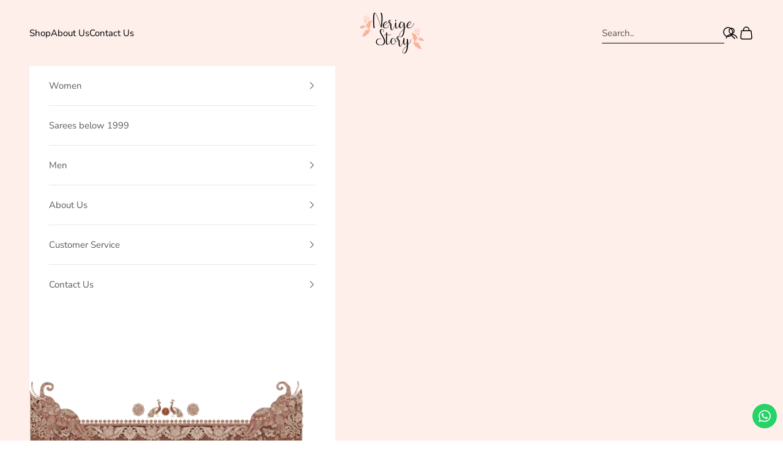

--- FILE ---
content_type: text/javascript
request_url: https://nerigestory.com/cdn/shop/t/36/assets/blouse-customization-modal.js?v=157411946501000732411764255517
body_size: 679
content:
document.addEventListener("DOMContentLoaded",function(){console.log("DOM loaded, looking for blouse forms..."),document.querySelectorAll("[data-blouse-customization-form]").forEach((form,index)=>{const submitButton=form.querySelector("[data-blouse-submit]");console.log(`Submit button for form ${index}:`,submitButton),submitButton?submitButton.addEventListener("click",function(e){console.log("Button clicked!"),handleSubmit(e,form)}):console.log(`No submit button found in form ${index}`),form.addEventListener("submit",function(e){return console.log("Form submit prevented"),e.preventDefault(),!1});const radioOptions=form.querySelectorAll('.radio-option input[type="radio"]');console.log(`Radio options in form ${index}:`,radioOptions.length),radioOptions.forEach(radio=>{radio.addEventListener("change",handleRadioChange.bind(form))})}),setTimeout(function(){console.log("Fallback: checking for forms again..."),document.querySelectorAll("[data-blouse-customization-form]").forEach((form,index)=>{const submitButton=form.querySelector("[data-blouse-submit]");submitButton&&!submitButton.hasAttribute("data-listener-added")&&(submitButton.setAttribute("data-listener-added","true"),submitButton.addEventListener("click",function(e){console.log("Fallback button clicked!"),handleSubmit(e,form)}))})},1e3),document.addEventListener("click",function(e){if(e.target.matches("[data-blouse-submit]")){const form=e.target.closest("[data-blouse-customization-form]");form&&handleSubmit(e,form)}}),new MutationObserver(function(mutations){mutations.forEach(function(mutation){mutation.type==="childList"&&mutation.addedNodes.forEach(function(node){node.nodeType===1&&node.matches&&node.matches("[data-blouse-customization-form]")&&setupForm(node)})})}).observe(document.body,{childList:!0,subtree:!0})});function setupForm(form){const submitButton=form.querySelector("[data-blouse-submit]");submitButton&&!submitButton.hasAttribute("data-listener-added")&&(submitButton.setAttribute("data-listener-added","true"),submitButton.addEventListener("click",function(e){console.log("New form button clicked!"),handleSubmit(e,form)})),form.querySelectorAll('.radio-option input[type="radio"]').forEach(radio=>{radio.addEventListener("change",handleRadioChange.bind(form))})}function handleRadioChange(event){const radioOption=event.target.closest(".radio-option");radioOption.closest(".radio-group").querySelectorAll(".radio-option").forEach(option=>{option.classList.remove("active")}),event.target.checked&&radioOption.classList.add("active")}async function handleSubmit(event,form){if(event.preventDefault(),!form){console.error("No form provided to handleSubmit");return}const formData=new FormData(form),customizationData={};for(const[key,value]of formData.entries())key!=="product_id"&&key!=="variant_id"&&key!=="quantity"&&(customizationData[key]=value);setLoadingState(form,!0);try{await addCustomizedBlouseToCart(formData,customizationData),document.dispatchEvent(new CustomEvent("cart:refresh")),document.querySelector('[aria-controls="cart-drawer"]').click(),closeModal(form)}catch(error){console.error("Failed to add customized blouse to cart:",error),showErrorMessage(error.message)}finally{setLoadingState(form,!1)}}async function addCustomizedBlouseToCart(formData,customizationData){const variantId=formData.get("variant_id"),quantity=formData.get("quantity"),cartData={items:[{id:parseInt(variantId),quantity:parseInt(quantity),properties:{_customized_blouse:"Yes","Collar Design":customizationData.neck_style,"Back Style":customizationData.back_style,"Sleeve Type":customizationData.sleeve_type,"Cut Style":customizationData.cut_style,Opening:customizationData.opening,Padding:customizationData.padding,Piping:customizationData.piping,Size:customizationData.size}}]},response=await fetch(`${window.Shopify.routes.root}cart/add.js`,{method:"POST",headers:{"Content-Type":"application/json","X-Requested-With":"XMLHttpRequest"},body:JSON.stringify(cartData)});if(!response.ok){const errorData=await response.json();throw new Error(errorData.description||"Failed to add customized blouse to cart")}return response.json()}function setLoadingState(form,isLoading){const submitButton=form.querySelector("[data-blouse-submit]");submitButton&&(isLoading?(submitButton.textContent="Adding to Cart...",submitButton.disabled=!0,submitButton.classList.add("loading")):(submitButton.textContent="Add Customized Blouse to Cart",submitButton.disabled=!1,submitButton.classList.remove("loading")))}function closeModal(form){const modal=form.closest(".modal");if(modal){const closeEvent=new CustomEvent("modal:close",{bubbles:!0});modal.dispatchEvent(closeEvent)}}function showErrorMessage(message){const banner=document.createElement("div");banner.className="banner banner--error",banner.setAttribute("role","alert"),banner.innerHTML=`
    <div class="banner__content">
      <p>Error: ${message}</p>
    </div>
  `,document.body.appendChild(banner),setTimeout(()=>{banner.parentNode&&banner.remove()},5e3)}
//# sourceMappingURL=/cdn/shop/t/36/assets/blouse-customization-modal.js.map?v=157411946501000732411764255517
